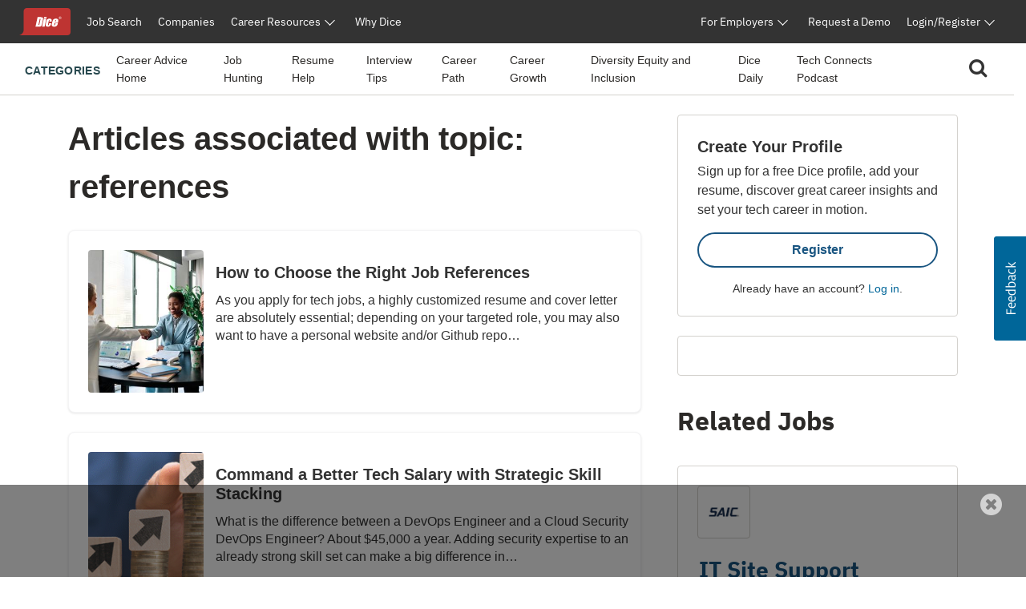

--- FILE ---
content_type: text/html;charset=UTF-8
request_url: https://www.dice.com/career-advice/topic/references/
body_size: 38098
content:



<!doctype html>
<html lang="en">
    <head>
        <!-- begin Convert Experiences code. Be aware this can't be loaded async or as a preload. Experiments need to
        interrupt rendering to avoid a screen flash between old/new views. -->
            <!-- Omitting Convert Experiences code due to entry in excludeConvertOnURLs -->
        <!-- end Convert Experiences code -->
        <meta charset="utf-8"/>
        <meta http-equiv="X-UA-Compatible" content="IE=edge">
        <meta name="viewport" content="width=device-width, initial-scale=1">
        <link rel="apple-touch-icon" sizes="57x57" href="/webfiles/1764713252844/favicon/dice/apple-touch-icon-57x57.png">
        <link rel="apple-touch-icon" sizes="60x60" href="/webfiles/1764713252844/favicon/dice/apple-touch-icon-60x60.png">
        <link rel="apple-touch-icon" sizes="72x72" href="/webfiles/1764713252844/favicon/dice/apple-touch-icon-72x72.png">
        <link rel="apple-touch-icon" sizes="76x76" href="/webfiles/1764713252844/favicon/dice/apple-touch-icon-76x76.png">
        <link rel="apple-touch-icon" sizes="114x114" href="/webfiles/1764713252844/favicon/dice/apple-touch-icon-114x114.png">
        <link rel="apple-touch-icon" sizes="120x120" href="/webfiles/1764713252844/favicon/dice/apple-touch-icon-120x120.png">
        <link rel="apple-touch-icon" sizes="144x144" href="/webfiles/1764713252844/favicon/dice/apple-touch-icon-144x144.png">
        <link rel="apple-touch-icon" sizes="152x152" href="/webfiles/1764713252844/favicon/dice/apple-touch-icon-152x152.png">
        <link rel="apple-touch-icon" sizes="180x180" href="/webfiles/1764713252844/favicon/dice/apple-touch-icon-180x180.png">
        <link rel="icon" type="image/png" sizes="32x32" href="/webfiles/1764713252844/favicon/dice/favicon-32x32.png">
        <link rel="icon" type="image/png" sizes="194x194" href="/webfiles/1764713252844/favicon/dice/favicon-194x194.png">
        <link rel="icon" type="image/png" sizes="96x96" href="/webfiles/1764713252844/favicon/dice/favicon-96x96.png">
        <link rel="icon" type="image/png" sizes="192x192" href="/webfiles/1764713252844/favicon/dice/android-chrome-192x192.png">
        <link rel="icon" type="image/png" sizes="16x16" href="/webfiles/1764713252844/favicon/dice/favicon-16x16.png">
        <link rel="manifest" href="https://www.dice.com/manifest.json">
        <meta name="apple-mobile-web-app-title" content="Dice">
        <meta name="application-name" content="Dice">
        <meta name="msapplication-TileColor" content="#cc0000">
        <meta name="msapplication-TileImage" content="/webfiles/1764713252844/favicon/dice/mstile-144x144.png">
        <meta name="msapplication-config" content="/browserconfig.xml">
        <meta name="theme-color" content="#cc0000">
        <!-- include funnel envy before GTM based on implementation without component -->
        <!-- end funnel envy include -->

        <!-- include funnel envy based on component before GTM -->
        <!-- end of include -->
    <!-- Google Tag Manager (Google Tag Gateway) -->
    <script>
        (function(w,d,s,l,i){
            w[l]=w[l]||[];
            w[l].push({'gtm.start': new Date().getTime(),event:'gtm.js'});
            var f=d.getElementsByTagName(s)[0],
                j=d.createElement(s),
                dl=l!='dataLayer'?'&l='+l:'';
            j.async=true;
            j.src='/vc7eq8/?id='+i+dl; 
            f.parentNode.insertBefore(j,f);
        })(window,document,'script','dataLayer','GTM-WLPMJGK');
    </script>
    <!-- End Google Tag Manager -->
    <link rel="stylesheet" href="https://d1l8sqvw5snhqo.cloudfront.net/css/3.3.4/dice-bs4-theme.min.css" />
        <link rel="stylesheet" type="text/css" href="/webfiles/1764713252844/css/dice/dice-layout.css" />
        <!-- include funnel envy in Head based on implementation without component -->
        <!-- end funnel envy include -->
<link rel="stylesheet" href="https://unpkg.prod.design-prod.dhiaws.com/dhi-snake-eyes@1-stable/dist/dhi-snake-eyes/dhi-snake-eyes.css" type="text/css"/>
<link rel="stylesheet" href="/binaries/content/assets/dice/home-page-redesign/seds-btn.css" type="text/css"/>
<style type="text/css">
/*<![CDATA[*/

        #sn-1966202469 .container {
            max-width: 1400px;

        }

        #sn-1966202469 .container .dice-subnav .showSearchMagnifier {
            cursor: pointer;
        }

        #sn-1966202469 .container .dice-subnav .magnifierSize {
            font-size: 24px;
        }

        #sn-1966202469 .container .dice-subnav .centerContent {
            height: 46px;
            background: #FFFFFF;
            display: flex;
            justify-content: center;
            margin: .5rem 0 .5rem 0;
        }

        #sn-1966202469 .container .dice-subnav .menu-icon::before {
            color: #000000;
            font-weight: 700;
        }

        #sn-1966202469 .container .dice-subnav .hideSearchMagnifier {
            display: none
        }

        #sn-1966202469 .container .dice-subnav .hideSearchBox {
            display: none;
        }

        #sn-1966202469 .container .dice-subnav .hideCategoryList {
            display: none;
        }

        #sn-1966202469 .container .dice-subnav .row {
            border-bottom: 1px solid #D4D2CE;
            min-height: 56px;
            align-content: center;
        }

        #sn-1966202469 .container .dice-subnav .line-label {
            font-weight: 700;
            font-size: 14px;
            letter-spacing: 0.02em;
            text-transform: uppercase;
            color: #28494F;
        }

        #sn-1966202469 .container .dice-subnav .line-label:hover {
            text-decoration: underline;
        }

        #sn-1966202469 .container.dice-subnav .navbar-collapse {
            min-height: 56px;
            padding-top: 0;
            margin-top: 0;
            border-top: none;
            transition: none;
        }

        #sn-1966202469 .container .dice-subnav .navbar-toggler[aria-expanded="true"] > span.icon-arrow-67 {
            display: none;
        }

        #sn-1966202469 .container .dice-subnav .navbar-toggler[aria-expanded="false"] > span.icon-arrow-67 {
            display: inline-block;
            font-size: 14px;
            font-weight: 700;
        }

        #sn-1966202469 .container .dice-subnav .navbar-toggler[aria-expanded="true"] > span.icon-arrow-68 {
            display: inline-block;
            font-size: 14px;
            font-weight: 700;
        }

        #sn-1966202469 .container .dice-subnav .navbar-toggler[aria-expanded="false"] > span.icon-arrow-68 {
            display: none;
        }

        #sn-1966202469 .container .dice-subnav ul.navbar-nav {
            margin-left: 20px;
        }

        #sn-1966202469 .container .dice-subnav nav.navbar li.nav-item:hover {
            text-decoration: underline;
            color: #123B5A;
        }

        #sn-1966202469 .container .dice-subnav nav.navbar li.nav-item {
            padding-top: 16px;
        }

        #sn-1966202469 .container .dice-subnav nav.navbar li {
            display: block;
            position: relative;
        }

        #sn-1966202469 .container .dice-subnav .nav-item a {
            font-size: 14px;
            color: #2B2927;
            margin-right: 16px;
        }

        #sn-1966202469 .container .dice-subnav .nav-item a.category-selected {
            text-decoration: underline;
            font-weight: 700;
            color: #071927;
        }

        #sn-1966202469 .container .dice-subnav hr {
            border-top: 1px solid #D4D2CE;
            width: 500%;
            margin-left: -100px;
            margin-bottom: 0;
        }

        @media (min-width: 992px) {
            #sn-1966202469 .container .dice-subnav .localAlignment {
                align-items: center;
            }

            #sn-1966202469 .container .dice-subnav .line-label {
                padding-top: 4px;
            }

            #sn-1966202469 .container .dice-subnav .line-label:hover {
                text-decoration: none;
            }

            #sn-1966202469 .container .dice-subnav .navbar {
                padding: 0 1rem;
            }

            #sn-1966202469 .container .dice-subnav .navbar-collapse {
                min-height: 64px;
                padding-top: 0;
                padding-bottom: 0;
                margin-top: 0;
                border-top: none;
            }

            #sn-1966202469 .container .dice-subnav nav.navbar li.nav-item {
                padding-top: 0;
            }

            #sn-1966202469 .container .dice-subnav hr {
                display: none;
            }
        }
    
/*]]>*/
</style>
<style type="text/css">
/*<![CDATA[*/

        .dice-subnav .searchbox {
            height: 48px;
            background: #FFFFFF;
            display:flex;
            align-content: center;
            align-items: center;
            margin: .5rem 0 .5rem 0;
        }
        .dice-subnav .searchbox a {
            float: left;
            display: block;
            color: black;
            text-align: center;
            padding: 14px 16px;
            text-decoration: none;
            font-size: 17px;
        }
        .dice-subnav .searchbox a:hover {
            background-color: #ddd;
            color: black;
        }
        .dice-subnav .searchbox a.active {
            background-color: #2196F3;
            color: white;
        }
        .dice-subnav .searchbox input[type=text] {
            padding: 6px;
            margin-top: 8px;
            font-size: 17px;
            border: none;
        }
        .dice-subnav .flex-container {
            display: flex;
            flex-direction: row;
        }
        .dice-subnav .close-searchbox {
            display: inline-block;
            border:1px solid transparent;
            background-color: transparent;
            cursor: pointer;
            height: 48px;
            font-weight: 700;
            color: #195581;
        }
        .dice-subnav .close-icon {
            position: absolute;
            right: 20px;
            top: .75rem;
            border:1px solid transparent;
            background-color: transparent;
            vertical-align: middle;
            cursor: pointer;
        }
        .dice-subnav.close-icon:after {
            content: url("/binaries/content/gallery//dice/icons/close.svg/close.svg");
            display: inline-block;
            z-index:1;
        }
        .dice-subnav .flex-container .form-control {
            height: 48px;
            width: 216px;
            padding: 0.75rem;
            line-height: 1.5;
            font-weight: 400;
            font-size: 16px;
            color: #2B2927;
            border: 1px solid #D4D2CE;
            border-radius: 4px 0 0 4px;
        }
        .dice-subnav  .flex-container.form-control:not(:valid) ~ .close-icon {
            display: none;
        }
        .dice-subnav .search-button {
            width: 46px;
            height: 48px;
            font-size: 1rem;
            line-height: 1.5;
            background: #195581;
            border-radius: 0px 4px 4px 0px;
            padding: 0;
            margin: 0;
        }
        .dice-subnav  .search-results {
            font-size: 1.5rem;
            font-weight: normal;
        }
        .dice-subnav .no-results {
            min-height: 20rem;
        }

    
/*]]>*/
</style>
<link rel="stylesheet" href="/webfiles/1764713252844/css/dice/career-advice-layout.css" type="text/css"/>
<link rel="stylesheet" href="https://seds.prod.design-prod.dhiaws.com/dhi-snake-eyes@0.7.2/dhi-snake-eyes.css"/>
<script defer="defer" src="https://components.prod.job-search-prod.dhiaws.com/build/dhi-job-search-components.esm.js" type="module"></script>
<script defer="defer" src="https://components.prod.job-search-prod.dhiaws.com/build/dhi-job-search-components.js" nomodule="nomodule"></script>
<link rel="stylesheet" href="https://components.prod.job-search-prod.dhiaws.com/build/dhi-job-search-components.css"/>
<link crossorigin="crossorigin" rel="preconnect" href="https://components.prod.job-search-prod.dhiaws.com"/>
<script async="async" src="https://securepubads.g.doubleclick.net/tag/js/gpt.js"></script>
<script>
//<![CDATA[

        window.googletag = window.googletag || {cmd: []};
            googletag.cmd.push(function () {
                googletag.defineSlot('/4140/Dice/Post_MPU', [[300, 600], [300, 250]], 'div-gpt-ad-1372949491').addService(googletag.pubads());
                googletag.pubads().enableSingleRequest();
                googletag.enableServices();
            });

    
//]]>
</script>
<style>
/*<![CDATA[*/

        #cta-2018368627.cta-highlight {
            padding: 24px;
            gap: 16px;
            background: #FFFFFF;
            border: 1px solid #D4D2CE;
            border-radius: 4px;
            margin-bottom: 24px;
        }
        #cta-2018368627.cta-highlight .title {
            font-weight: 700;
            font-size: 20px;
            line-height: 150%;
        }
        #cta-2018368627.cta-highlight .ctaLink {
            font-size: 20px;
        }
        #cta-2018368627.cta-highlight .btn {
            width: 100%;
            border: 2px solid #195581;
            color: #195581;
            font-weight: 700;
        }
        #cta-2018368627.cta-highlight:hover .btn {
             color: #FFFFFF;
             background-color: #195581;
             border-color: #195581;
         }
        #cta-2018368627.cta-highlight .description p{
            font-weight: 400;
            font-size: 16px;
            line-height: 150%;
        }
        #cta-2018368627.cta-highlight .cta-sub-text {
             font-size: 0.88rem;
        }
    
/*]]>*/
</style>
<script>
//<![CDATA[

        function returnAdSize() {
            if (window.innerWidth < 768) {
                return [[320, 50]];
            }
            return [[728, 90]];
        }

        window.googletag = window.googletag || {cmd: []};
        googletag.cmd.push(function () {
            googletag.cmd.push(function () {
                googletag.defineSlot('/4140/Dice/Post_Leader', returnAdSize(), 'div-gpt-ad-1115173210').addService(googletag.pubads());
                googletag.pubads().enableSingleRequest();
                googletag.enableServices();
            });
            googletag.pubads().enableSingleRequest();
            googletag.enableServices();
        });

    
//]]>
</script>
<style>
/*<![CDATA[*/

        .articleList .text-block-wrapper {
            display: flex;
            flex-direction: column;
        }
        .articleList .content-flags-wrapper {
            width: 100%;
            color: #52525B;
            font-size: 14px;
            line-height: 16px;
            font-weight: 400;
            display: flex;
            margin-top: auto;
            padding-top: 8px;
        }
        .articleList .content-flags-wrapper .content-flags-sponsored {
            margin-left: auto;
            margin-top: auto;
            text-transform: uppercase;
            padding-right: 16px;
        }
        .articleList h2 {
            font-weight: 700;
            font-size: 40px;
            color: #2B2927;
            line-height: 1.5;
        }
        .articleList .text-block-wrapper a {
            color: #2B2927;
        }
        .articleList .sponsored-flag {
            /*margin-bottom: 0;*/
            padding-top: 16px;
        }
        .articleList .eyebrow-title {
            text-align: left;
            color: #52525B;
            margin-bottom: 8px;
            display: -webkit-box;
            -webkit-box-orient: vertical;
            line-clamp: 1;
            -webkit-line-clamp: 1;
            overflow: hidden;
            text-overflow: ellipsis;
            padding-top: 16px;
            font-size: 14px;
        }
        .articleList  .articleTitle {
            font-weight: 700;
            font-size: 20px;
        }
        .articleList  .articleDescription {
            font-weight: 400;
            font-size: 16px;
        }
        .articleList  .image-fit {
            display: inline-block;
            position: relative;
            overflow: hidden;
            height: 113px;
            object-fit: cover;
            object-position: 0 0;
            border-radius: 4px;
        }
        .articleList  ul li h3 {
            font-weight: 700;
            font-size: 20px;
        }
        @media (min-width: 768px) {
            .articleList  .text-block-wrapper {
                padding: 0;
            }
            .articleList .image-fit {
                height: 178px;
                object-position: 50% 50%;
            }
            .articleList .dividerStyle {
                border-top: 1px solid #D4D2CE;
            }
            .articleList .eyebrow-title {
                padding-top: 8px;
            }
        }
    
/*]]>*/
</style>
<style>
/*<![CDATA[*/

        .list-title {
            font-weight: 700;
            font-size: 28px;
            line-height: 1.5;
            color: #000000;
            margin-bottom: 1.5rem;
        }
    
/*]]>*/
</style>
<style>
/*<![CDATA[*/

        .pages ul {
            line-height: 150%;
            padding-inline-start: 0;
            text-align: center;
        }

        .pages ul li {
            display: inline-block;
            position: relative;
            width: 32px;
            height: 32px;
            border-radius: 4px;
            text-align: center;
            padding-top: 5px;
            background-color: #ffffff;
            color: #195581;
            font-weight: 400;
            font-size: 14px;
        }

        .pages .previous {
            width: 64px;
        }

        .pages .active {
            background: #195581;
        }

        .pages ul li a {
            color: #195581;
        }

        .pages .active a {
            color: #FFFFFF;
        }

        @media (min-width: 768px) {
            .pages ul {
                text-align: center;
            }
        }
    
/*]]>*/
</style>
<link rel="stylesheet" href="/webfiles/1764713252844/css/dice/career-advice-article-detail-layout.css" type="text/css"/>
<style type="text/css">
/*<![CDATA[*/

        .articleList {

        }
        .link-styler {
            color: var(--Colors-zinc-900, #18181B);
        }

        @media (min-width: 768px) {
            .articleList {
                padding-left: 0;
            }
        }
    
/*]]>*/
</style>
<title>Landing Page for Topic Template| Dice.com Career Advice | Dice.com Career Advice</title>
<meta name="ROBOTS" content="noindex"/>
<link rel="canonical" href="https://www.dice.com/career-advice/topic/references"/>
<link rel="stylesheet" href="https://unpkg.prod.design-prod.dhiaws.com/dhi-snake-eyes@1-stable/dist/dhi-snake-eyes/dhi-snake-eyes.css"/>
        <!-- include funnel envy snippets based on component at bottom of head -->
<link rel="stylesheet" href="https://unpkg.prod.design-prod.dhiaws.com/dhi-dice-wrapper@1-stable/dist/dice-wrapper/dice-wrapper.css"/>
<link crossorigin="anonymous" integrity="sha384-wvfXpqpZZVQGK6TAh5PVlGOfQNHSoD2xbE+QkPxCAFlNEevoEH3Sl0sibVcOQVnN" rel="stylesheet" href="//maxcdn.bootstrapcdn.com/font-awesome/4.7.0/css/font-awesome.min.css"/>
        <!-- end of include snippet based on component -->
    </head>
    <body>
    
    <!-- Google Tag Manager (noscript, Google Tag Gateway) -->
    <noscript>
        <iframe src="/vc7eq8/ns.html?id=GTM-WLPMJGK"
                height="0" width="0" style="display:none;visibility:hidden"></iframe>
    </noscript>
    <!-- End Google Tag Manager (noscript) -->
    <script>
        window.fraudElement = window.fraudElement || {};
        window.fraudElement.beaconKey = "446c19b1eb";
        window.fraudElement.peopleId = "";
        window.fraudElement.sessionId = "";
        window.fraudElement.emulatedSeeker = "false";
    </script>
    <script defer="defer" type="text/javascript" src="/webfiles/1764713252844/js/dice/vendor-fraud-tracking.js"></script>


    <div class="layout-main-content-wrapper">
        <div class="d-none" id="dismissableComponentAboveNavigation"></div>

    <div>
                <div>
                    <dhi-seds-nav-header></dhi-seds-nav-header>

                </div>
                <div>
                    






    <div id="sn-1966202469" class="subNavMenu">
        <div class="container">
            <subnav class="dice-subnav">
                <div id="subnavCategoryList" class="row mr-0 menuAlignment">
                    <div class="col-10 col-sm-11">
                            <div class="has-edit-button"></div>
                            <nav class="navbar navbar-expand-lg pr-0 localAlignment">
                                <button class="nav-link navbar-toggler d-lg-none mt-2 pl-0" type="button"
data-toggle="collapse" data-target="#subnavbarSupportedContent"                                         aria-controls="subnavbarSupportedContent" aria-expanded="false"
                                        aria-label="Toggle navigation">
                                    <span class="line-label">Categories</span>
                                    <span class="dice-icon icon-arrow-67"></span>
                                    <span class="dice-icon icon-arrow-68"></span>
                                </button>
                                <div class="collapse navbar-collapse" id="subnavbarSupportedContent">
                                    <span
                                        class="d-none d-lg-inline line-label">Categories</span>
                                    <hr/>
                                    <ul class="navbar-nav">
                                            <li class="nav-item">
    <a href="/career-advice"    >
        
            Career Advice Home
    </a>
                                            </li>
                                            <li class="nav-item">
    <a href="/career-advice/job-hunting"    >
        
            Job Hunting
    </a>
                                            </li>
                                            <li class="nav-item">
    <a href="/career-advice/resume-help"    >
        
            Resume Help
    </a>
                                            </li>
                                            <li class="nav-item">
    <a href="/career-advice/interview-tips"    >
        
            Interview Tips
    </a>
                                            </li>
                                            <li class="nav-item">
    <a href="/career-advice/career-path"    >
        
            Career Path
    </a>
                                            </li>
                                            <li class="nav-item">
    <a href="/career-advice/career-growth"    >
        
            Career Growth
    </a>
                                            </li>
                                            <li class="nav-item">
    <a href="/career-advice/diversity-equity-inclusion"    >
        
            Diversity Equity and Inclusion
    </a>
                                            </li>
                                            <li class="nav-item">
    <a href="/career-advice/dice-daily"    >
        
            Dice Daily
    </a>
                                            </li>
                                            <li class="nav-item">
    <a href="/recruiting/tech-connects-podcast"    >
        
            Tech Connects Podcast
    </a>
                                            </li>
                                    </ul>
                                </div>
                            </nav>
                    </div>
                    <div class="col-2 col-sm-1">
                        <nav class="navbar navbar-expand-lg centerContent pr-0">
                            <div class="showSearchMagnifier switchToSearchBox">
                                <div id="subnavMagnifierIcon" tabindex="0">
                                    <span class="magnifierSize"><i class="fa fa-search" aria-hidden="true"></i></span>
                                </div>
                            </div>
                        </nav>
                    </div>
                </div>
                <div id="subnavSearchbox" class="row hideSearchBox">
                    <div class="col-12" aria-label="Search">


<div  class="searchbox  justify-content-end">
    <form name="article-search-form" id="article-search-form"
          action="/career-advice/search"
          method="get">
        <div class="flex-container align-items-center">
                <input name="query" id="article-list-search-text" type="search" required class="form-control"
                       aria-label="Search Career Advice"
                       placeholder="Search Career Advice"/>
                <button id="clearButton" class="close-icon" aria-label="clear searchbox"
                       type="button">
                </button>
            <button type="submit" class="btn btn-primary search-button">
                <span class="magnifierSize"><i class="fa fa-search" aria-hidden="true"></i></span>
            </button>
            <button id="closeSearchbox" class="btn closeSearchBox" aria-label="close search box"
                    type="button"><span class="close-searchbox pt-3">Cancel</span>
            </button>
        </div>
    </form>
</div>

                    </div>
                </div>
            </subnav>
        </div>
    </div>






                </div>
                <div>
                    

                </div>
                <div>
                    

                </div>
    </div>
        <div class="d-none" id="dismissableComponentBelowNavigation"></div>

<div class="container dice-base-container mt-4 mb-4">
    <div class="row">
        <div class="col-12 col-lg-7 col-xl-8">

    <div>
                <div>
                    
















                </div>
    </div>
        </div>
        <div class="col-12 col-lg-5 col-xl-4">
        </div>
    </div>
    <div class="row">
        <div class="col-12 col-lg-7 col-xl-8">

    <div>
                <div>
                    





        <div class="container has-edit-button pb-4 articleList">


        <h2 class="list-title">
Articles associated with topic:                 references
        </h2>

            <ul class="list-unstyled">
    <li class="media mediaLinkStyler has-edit-button mb-4">
        <a class="link-styler" href="/career-advice/how-to-choose-your-references-002">
            <div class="row">
                <div class="col-12 col-md-3">
                        <img src="/binaries/small/content/gallery/dice/insights/2023/07/gettyimages-1460296966.jpg" class="w-100 image-fit"
                             width="480"
                             height="320"
                             alt="Go to article How to Choose the Right Job References" loading="lazy"/>
                </div>
                <div class="col-12 col-md-9 text-block-wrapper ">
                    <div class="eyebrow-title">
                    </div>
                    <h3 class="articleTitle pb-1">
                                    How to Choose the Right Job References

                    </h3>
                    <div class="articleDescription">
                                    As you apply for tech jobs, a highly customized resume and cover letter are absolutely essential; depending on your targeted role, you may also want to have a personal website and/or Github repo&hellip;

                    </div>
                </div>
            </div>
        </a>
    </li>
    <li class="media mediaLinkStyler has-edit-button mb-4">
        <a class="link-styler" href="/career-advice/sponsored/ceipal">
            <div class="row">
                <div class="col-12 col-md-3">
                        <img src="/binaries/small/content/gallery/dice/insights/authors/sponsored-content-images/ceipal/cepeial_rising_finances.png" class="w-100 image-fit"
                             width="480"
                             height="200"
                             alt="Go to article Command a Better Tech Salary with Strategic Skill Stacking" loading="lazy"/>
                </div>
                <div class="col-12 col-md-9 text-block-wrapper ">
                    <div class="eyebrow-title">
                    </div>
                    <h3 class="articleTitle pb-1">
                                    Command a Better Tech Salary with Strategic Skill Stacking

                    </h3>
                    <div class="articleDescription">
                                    What is the difference between a DevOps Engineer and a Cloud Security DevOps Engineer? About $45,000 a year. Adding security expertise to an already strong skill set can make a big difference in&hellip;

                    </div>
                        <div class="content-flags-wrapper">
                                <div class="content-flags-sponsored">
                                    Sponsored
                                </div>
                        </div>
                </div>
            </div>
        </a>
    </li>
            </ul>
                <div class="pages">
    <ul>
    </ul>

                </div>
        </div>


                </div>
                <div>
                    

<div>
    <div id="leaderboard-ad-div" class="leaderboard-ad-div collapse show">
        <button class="btn-close" data-toggle="collapse" data-target="#leaderboard-ad-div"
                aria-expanded="true" aria-controls="leaderboard-ad-div" title="Hide Advertisement">
            <span class="fa fa-times-circle responsive-icon-size" aria-hidden="true"></span>
            <span class="sr-only">Close Advertisement</span>
        </button>
        <div id="div-gpt-ad-1115173210" class="text-center" title="Advertisement Banner">
            <script>
                googletag.cmd.push(function () {
                    googletag.display("div-gpt-ad-1115173210");
                });
            </script>
        </div>
    </div>
    <button id="leaderboard-ad-open" class="leaderboard-ad-open" data-toggle="collapse" title="Show Advertisement"
            data-target="#leaderboard-ad-div" aria-expanded="true" aria-controls="leaderboard-ad-div">
        Ad
    </button>
</div>
<style>
    .leaderboard-ad-div {
        z-index: 800;
        position: fixed;
        width: 100vw;
        padding: 8px;
        bottom: 0;
        left: 0;
        height: 65px;
        background-color: rgba(0, 0, 0, 0.5);
    }

    .leaderboard-ad-div .responsive-icon-size {
        font-size: 1rem;
    }

    .leaderboard-ad-div .btn-close {
        position: absolute;
        right: .2rem;
        cursor: pointer;
        z-index: 801;
        color: lightgrey;
        background-color: rgba(0, 0, 0, 0);
        background-repeat: no-repeat;
    }

    .leaderboard-ad-div .collapsing .btn-close {
        display: none;
    }

    .collapse + .leaderboard-ad-open {
        position: fixed;
        right: 1rem;
        bottom: 0;
        height: 0;
        border-top: none;
        border-bottom: 23px solid rgba(0, 0, 0, 0.5);
        border-left: 7px solid transparent;
        border-right: 7px solid transparent;
        text-align: center;
        width: 64px;
        color: #fff;
        z-index: 802;
        cursor: pointer;
        background: none;
    }

    .show + .leaderboard-ad-open {
        display: none;
    }

    .leaderboard-ad-div button {
        background-color: #fff;
        border: none;
    }

    @media (min-width: 768px) {
        .leaderboard-ad-div {
            height: 115px;
        }

        .leaderboard-ad-div .responsive-icon-size {
            font-size: 2rem;
        }
    }

    @media (min-width: 1200px) {
        .leaderboard-ad-div .btn-close {
            right: 1.5rem;
        }
    }
</style>

                </div>
    </div>
        </div>
        <div class="col-12 col-lg-5 col-xl-4">

    <div>
                <div>
                    

    <div class="has-edit-button"></div>
    <div id="cta-2018368627" class="cta-highlight">
            <div class="row">
                <div class="col col-12">
                    <div class="title mb-1" role="heading" aria-level="2">Create Your Profile</div>
                </div>
            </div>
            <div class="row">
                <div class="col col-12">
                    <div class="description"><p>Sign up for a free Dice profile, add your resume, discover great career insights and set your tech career in motion.</p> </div>
                </div>
            </div>
            <div class="row">
                <div class="col col-12 col-md-6 col-lg-12 ml-auto ">
<a href="/register"  class="btn btn-outline-primary badge-pill" data-analytics-track="click" data-analytics-key="ctaHighlightClick">Register    </a>
                        <div class="cta-sub-text text-center text-md-right text-lg-center mt-3">
                            Already have an account? <a href="/dashboard/login">Log in</a>. 
                        </div>
                </div>
            </div>
    </div>




                </div>
                <div>
                    


<div class="google-ad-div text-center">
    <div id="div-gpt-ad-1372949491">
        <script>
            googletag.cmd.push(function() {
                googletag.display("div-gpt-ad-1372949491");
            });
        </script>
    </div>
</div>

<style>
    .google-ad-div {
        margin-bottom: 24px;
        border: 1px solid #D4D2CE;
        border-radius: 4px;
        padding: 24px 24px;
    }
    .google-ad-div iframe {
        max-width: 100%;
    }
</style>

                </div>
                <div>
                        <aside class="m-0 pb-4">


    <dhi-job-search-job-list
        api-key="Scxtutul1z5eYIKo9rc9X4Z58e6y3imQ1ySMgSZL"
        
        enable-see-more="false"
        max-columns-displayed="3"
        list-info-header-level="h3"
        layout-type="basic"
        enable-save-button="false"
        results-page-size="4"
        
        
    >
            <span slot="title">
                Related Jobs
            </span>
    </dhi-job-search-job-list>
    </aside>

                </div>
    </div>
        </div>
    </div>
</div>

    </div>

    <div>
                <div>
                    <dice-candidate-footer></dice-candidate-footer>



                </div>
                <div>
                    

        <script type="application/javascript">
            window.angularOnlinePresenceIndicatorWidgetInputs = {
                
                staticParams: {"environment":"prod", "brand":"dice", "mode":"candidate", "pollDetectedUser": true}
            };
        </script>
<dhi-online-presence-indicator-widget dhi-online-presence-indicator-inputs-var="angularOnlinePresenceIndicatorWidgetInputs">Loading...        </dhi-online-presence-indicator-widget>
            <link rel="stylesheet" href="https://widgets.svc.dhigroupinc.com/online-presence-indicator-widget/styles.539c1659cb62d71310e1.css"><script src="https://widgets.svc.dhigroupinc.com/online-presence-indicator-widget/runtime.5b9d918425c5cd54453d.js" defer></script><script src="https://widgets.svc.dhigroupinc.com/online-presence-indicator-widget/polyfills-es5.b55d6bbc369073d8c391.js" nomodule defer></script><script src="https://widgets.svc.dhigroupinc.com/online-presence-indicator-widget/polyfills.013f070d99f5655888c9.js" defer></script><script src="https://widgets.svc.dhigroupinc.com/online-presence-indicator-widget/main.839d1eb26d36391b1b0e.js" defer></script>
        <!-- Angular component end https://widgets.svc.dhigroupinc.com/online-presence-indicator-widget/ -->


                </div>
    </div>

    <script type="text/javascript">
        if (localStorage.getItem("snowplowOutQueue_snowplow_co_post2")) {
            localStorage.removeItem('snowplowOutQueue_snowplow_co_post2')
        }
    </script>
    <script defer="defer" src="https://code.jquery.com/jquery-3.3.1.min.js"
            integrity="sha256-FgpCb/KJQlLNfOu91ta32o/NMZxltwRo8QtmkMRdAu8="
            crossorigin="anonymous"></script>
    <script defer="defer" src="https://cdnjs.cloudflare.com/ajax/libs/popper.js/1.14.7/umd/popper.min.js"
            integrity="sha384-UO2eT0CpHqdSJQ6hJty5KVphtPhzWj9WO1clHTMGa3JDZwrnQq4sF86dIHNDz0W1"
            crossorigin="anonymous"></script>
    <script defer="defer" src="https://stackpath.bootstrapcdn.com/bootstrap/4.3.1/js/bootstrap.min.js"
            integrity="sha384-JjSmVgyd0p3pXB1rRibZUAYoIIy6OrQ6VrjIEaFf/nJGzIxFDsf4x0xIM+B07jRM"
            crossorigin="anonymous"></script>

    <!-- include funnel envy at end based on implementation without component -->
    <!-- end of funnel envy -->
    <!-- include funnel envy snippet based on component at end -->
<script defer="defer" src="https://www.dice.com/dwp-assets/web-components/dice-candidate-footer/dice-candidate-footer.wc.js"></script>
<script async="async" src="/webfiles/1764713252844/js/dice/searchbox-control.js"></script>
<script async="async" src="https://unpkg.prod.design-prod.dhiaws.com/dhi-dice-wrapper@1-stable/dist/dice-wrapper/dice-wrapper.esm.js" type="module"></script>
<script>
//<![CDATA[

        document.addEventListener("DOMContentLoaded", function(event) {
            $('#leaderboard-ad-open').click(toggleAd);
            setTimeout(ensureClosed, 12000);
            function toggleAd() {
                $('#leaderboard-ad-div .btn-close').click();
            }
            function ensureClosed() {
                if ($('#leaderboard-ad-div').hasClass('show')) {
                    toggleAd();
                }
            }
        });
    
//]]>
</script>
<script src="https://unpkg.com/ionicons@7.1.0/dist/ionicons/ionicons.esm.js" type="module"></script>
<script src="https://unpkg.com/ionicons@7.1.0/dist/ionicons/ionicons.js" nomodule="nomodule"></script>
    <!-- end of include -->
    
    </body>
</html>


--- FILE ---
content_type: text/html; charset=utf-8
request_url: https://www.google.com/recaptcha/api2/aframe
body_size: 259
content:
<!DOCTYPE HTML><html><head><meta http-equiv="content-type" content="text/html; charset=UTF-8"></head><body><script nonce="aTGWSKhWOlV9gMHObTDS5A">/** Anti-fraud and anti-abuse applications only. See google.com/recaptcha */ try{var clients={'sodar':'https://pagead2.googlesyndication.com/pagead/sodar?'};window.addEventListener("message",function(a){try{if(a.source===window.parent){var b=JSON.parse(a.data);var c=clients[b['id']];if(c){var d=document.createElement('img');d.src=c+b['params']+'&rc='+(localStorage.getItem("rc::a")?sessionStorage.getItem("rc::b"):"");window.document.body.appendChild(d);sessionStorage.setItem("rc::e",parseInt(sessionStorage.getItem("rc::e")||0)+1);localStorage.setItem("rc::h",'1768636231553');}}}catch(b){}});window.parent.postMessage("_grecaptcha_ready", "*");}catch(b){}</script></body></html>

--- FILE ---
content_type: text/javascript; charset=utf-8
request_url: https://app.link/_r?sdk=web2.86.5&branch_key=key_live_keTRgAG9a27ATlkF3rHC4pnjuEfLy8Ld&callback=branch_callback__0
body_size: 71
content:
/**/ typeof branch_callback__0 === 'function' && branch_callback__0("1540978911027865731");

--- FILE ---
content_type: text/plain
request_url: https://c.6sc.co/?m=1
body_size: 194
content:
6suuid=062b3417abc40000453f6b6967030000b9293d00

--- FILE ---
content_type: application/javascript;charset=UTF-8
request_url: https://www.dice.com/webfiles/1764713252844/js/dice/vendor-fraud-tracking.js
body_size: 563
content:
var _sift = window._sift || [];
_sift.push(['_setAccount', window.fraudElement.beaconKey]);
_sift.push(['_setUserId', window.fraudElement.peopleId]);
_sift.push(['_setSessionId', window.fraudElement.sessionId]);
_sift.push(['_trackPageview']);

(function() {
    function ls() {
        if (window.fraudElement.emulatedSeeker  == "false") {  // do NOT put script on page for emulated accounts
            var e = document.createElement("script");
            e.src = "https://cdn.sift.com/s.js";
            document.body.appendChild(e);
        }
    }
    if (window.attachEvent) {
        window.attachEvent('onload', ls);
    } else {
        window.addEventListener('load', ls, false);
    }
})();
